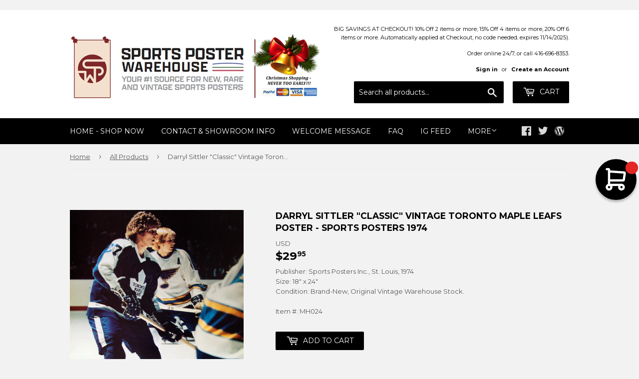

--- FILE ---
content_type: application/javascript; charset=utf-8
request_url: https://searchanise-ef84.kxcdn.com/preload_data.8Y4u7A1X5c.js
body_size: 12871
content:
window.Searchanise.preloadedSuggestions=['michael jordan','dallas cowboys','michael jordan posters','kobe bryant','lebron james','philadelphia eagles','chicago bears','new england patriots','toronto maple leafs','tom brady','costacos brothers','new york yankees','green bay packers','toronto blue jays','pittsburgh steelers','nba posters','atlanta braves','san francisco 49ers','toronto raptors','st louis cardinals','kansas city chiefs','buffalo bills','minnesota vikings','new york giants','denver broncos','manchester united','super bowl','bo jackson','boston bruins','chicago bulls','chicago cubs','basketball posters','cleveland browns','pittsburgh penguins','miami dolphins','red sox','super bowl poster','new york rangers','dallas cowboys poster','nike posters','kobe bryant poster','boston red sox','ken griffey jr','boston celtics','nfl posters','new york mets','washington redskins','soccer posters','oakland raiders','detroit red wings','wayne gretzky','seattle seahawks','carolina panthers','blue jays','sports illustrated posters','starline posters','ohio state buckeyes','detroit lions','san francisco giants','muhammad ali','cleveland indians','olympic posters','derek jeter','philadelphia phillies','ufc poster','stephen curry','los angeles dodgers','houston astros','golden state warriors','larry bird','ohio state','cincinnati reds','cristiano ronaldo','detroit tigers','michigan wolverines','los angeles lakers','notre dame','tiger woods','baseball posters','chicago blackhawks','new orleans saints','world cup','kansas city','hockey poster','lebron james poster','nba poster','cincinnati bengals','baltimore ravens','miami heat','nhl poster','texas rangers','new york jets','nfl pennant','golf posters','ufc event poster','shaquille oneal','vancouver canucks','edmonton oilers','colorado avalanche','tampa bay buccaneers','philadelphia flyers','seattle mariners','atlanta falcons','vince carter','lionel messi','allen iverson','los angeles','san antonio spurs','new york knicks','tour de france','tennessee titans','real madrid','mike tyson','soccer poster','florida gators','liverpool fc','joe montana','washington capitals','green bay packers poster','hockey posters','motivational inspirational','st louis blues','indianapolis colts','oakland a\'s','cleveland cavaliers','peyton manning','nfl pennants','white sox','texas longhorns','houston rockets','baltimore orioles','detroit pistons','football posters','chelsea fc','sidney crosby','movie posters','official olympic posters','los angeles kings','denver broncos posters','dallas mavericks','chicago white sox','stanley cup','star wars','tampa bay lightning','phoenix suns','dallas stars','sports poster','alabama crimson tide','milwaukee brewers','kansas city royals','patrick roy','minnesota twins','nba pennant','new jersey devils','patrick mahomes','conor mcgregor','deion sanders','muhammad ali poster','st louis','vintage baseball posters','christian mccaffrey','kevin durant','washington nationals','penn state','calgary flames','vintage football','tom brady posters','magic johnson','arizona cardinals','pittsburgh pirates','ny giants','buffalo sabres','nolan ryan','red wings','new england patriots poster','boxing poster','49ers poster','michael jordan poster','barry sanders','maple leafs','sports illustrated','nike poster','philadelphia 76ers','new york islanders','san diego padres','charles barkley','steph curry','nascar poster','fifa world cup','john elway','notre dame fighting irish','babe ruth','milwaukee bucks','yankee stadium','kawhi leonard','jackie robinson','scottie pippen','nhl pennants','boston sports','houston texans','flag nascar','team canada','pittsburgh steelers posters','randy moss','college football','winnipeg jets','photofile 20x24','running posters','georgia bulldogs','mario lemieux','arsenal fc','las vegas raiders','toronto raptors posters','david ortiz','aaron judge','super bowl liv','manchester city','la rams','retro pennants','dale earnhardt','lsu tigers','nfl theme art poster','seattle seahawks posters','new york yankees poster','oregon ducks','bo jackson posters','brett favre','photofile 16x20','mike trout','aaron rodgers','dream team','jerry rice','duke basketball','vintage skiing','formula one','jon jones','kevin garnett','denver nuggets','walter payton','north carolina tar heels','giannis antetokounmpo','shawn kemp','orlando magic','wwe poster','justin jefferson','bobby orr','world cup soccer','ray lewis','fc barcelona','ufc posters','micheal jordan','ottawa senators','toronto blue jays posters','mlb all posters','sacramento kings','anaheim ducks','costacos brothers classic','cycling posters','dennis rodman','tennis posters','michigan state','minnesota wild','oakland raiders poster','david robinson','ice hockey','jacksonville jaguars','dwyane wade','tim duncan','carson palmer','messi poster','vintage hockey','baseball pennants','fc barcelona poster','derek jeter poster','christian posters','carolina hurricanes','nfl football team','toronto maple leafs poster','ohio state football','tracy mcgrady','san francisco 49ers poster','la dodgers','final four','lamar jackson','utah jazz','fenway park','poster frames','new york','nashville predators','florida state seminoles','los angeles chargers','wrigley field','colorado rockies','tennessee volunteers','world series','mlb pennant','stanley cup posters','all time greats','college world series','miami hurricanes','fitness motivation posters','josh allen','steve yzerman','kansas jayhawks','iowa hawkeyes','buffalo bills poster','seattle supersonics','soccer legend posters','nhl goalie','oklahoma sooners','rickey henderson','nhl pennant','barry bonds','atlanta hawks','nba superstars','super bowl lv','original super bowl posters','mickey mantle','ray allen','motivational poster','michael jordan wings','tottenham hotspur','lakers poster','san francisco','minnesota timberwolves','auston matthews','derrick rose','david beckham','costacos nba','marvel comics','lance armstrong','connor mcdavid','tampa bay rays','chicago bears posters','damian lillard','vintage ski posters','ny yankees','dan marino','black and white','penny hardaway','16 x 20 posters','kansas city chiefs poster','ny jets','marvel comic posters','lawrence taylor','ski posters','charlotte hornets','jeff gordon','boston celtics posters','charles fazzino','kyrie irving','louisville cardinals','wisconsin badgers','julius erving','la kings','surfing poster','winter classic','super bowl pennant','arizona diamondbacks','cal ripken jr','steelers poster','colorado avalanche posters','st louis rams','mlb all team posters','larry walker','boxing posters','eric lindros','georgia tech','mlb poster','bryce harper','reggie miller','oakland athletics','roger clemens','vladimir guerrero jr','emmitt smith','door poster','sergei fedorov','albert pujols','mark mcgwire','dominique wilkins','pavel bure','texas a&m','vegas golden knights','sidney crosby posters','jason kidd','champions pennant','duke blue devils','retro pennant','starline inc','march madness','patriots pennant','ole miss','ny mets','track and field','fernando tatis jr','arsenal poster','golden state warriors poster','roger federer','russell wilson','brooklyn nets','chicago bulls poster','vintage cycling','san diego chargers','steve prefontaine','florida panthers','russell westbrook','nfl theme art posters','olympics poster','eli manning','kentucky derby','cam newton','indiana pacers','tony gwynn','olympic games','panoramic prints','auburn tigers','raiders posters','usa soccer','pete rose','ncaa final four','odell beckham jr','university of michigan','dodgers posters','chicago cubs poster','stephen curry poster','16x20 photofile','virginia tech','workout wall chart','portland trailblazers','saquon barkley','hockey goalie poster','don mattingly','shohei ohtani','ferrari poster','premium felt collector\'s pennant','ronaldo posters','mookie betts','carmelo anthony','joe burrow','pedro martinez','yankees pennant','music posters','bruce lee','1996 atlanta olympics','will clark','drew brees','james harden','michigan state spartans','panoramic stadium','micheal jordan poster','san diego','wayne gretzky posters','larry johnson','arnold schwarzenegger','edmonton oilers poster','south carolina gamecocks','paul george','nhl team logo','miami dolphins posters','steve nash','team canada hockey','kentucky wildcats','si posters','hakeem olajuwon','texas tech','rafael nadal','world cup poster','jimmy butler','ski poster','jayson tatum','thierry henry','tim tebow','north carolina','jason williams','minnesota vikings posters','rob gronkowski','roberto clemente','memphis grizzlies','jose canseco','unc basketball','phillies posters','chris paul','dirk nowitzki','las vegas','vintage tour de france','new york rangers poster','weight lifting','green bay','nhl posters','asgard press','michael vick','super bowl posters','frank thomas','alex rodriguez','ted williams','women sports','kareem abdul-jabbar','ncaa pennant','miracle on ice','fitness wall poster','joe namath','nc state','mickey mouse','patrick kane','steph curry posters','troy aikman','black and white sports','ny rangers','new orleans','world map','ken griffey','serena williams','tampa bay','comic book','hank aaron','alex morgan','washington wizards','nfl poster','team usa','dr j','costacos posters','aaron judge yankees','20x24 photo','cincinnati reds poster','alex ovechkin','philadelphia eagles super bowl poster','arkansas razorbacks','new york jets poster','vintage basketball posters','nhl logo poster','nfl logo poster','religious posters','randy johnson','nick bosa','chelsea poster','grant hill','cleveland browns poster','ohio state panoramic','houston astros posters','reggie white','24 x 36 posters','clemson tigers','graham watson','framed 20x20 uniframe print','nfl new orleans saints','reggie jackson','marilyn monroe','eric davis','max holloway','super bowl liii','detroit red wings poster','joe carter','dale murphy','biblical inspirational','connor mcdavid poster','bo bichette','vince lombardi','darryl strawberry','indiana hoosiers','kawhi leonard shot','tyreek hill','tennessee vols','usain bolt','patrick ewing','derrick henry','jose bautista','lamborghini poster','ja morant','lacrosse posters','redskins posters','mariano rivera','washington commanders','gary payton','missouri tigers','celtic fc','steve young','ozzie smith','chipper jones','detroit lions posters','oklahoma city thunder','nebraska cornhuskers','curtis joseph','dodgers pennant','la rams poster','mark messier','liverpool poster','oregon state','george gervin','ben roethlisberger','mighty ducks','soccer pennant','mississippi state','england soccer','nascar flags','deion sanders poster','hulk hogan','nebraska huskers','retro supercard','alabama football','felix potvin','usc trojans','nhl logo','willie mays','angels baseball','dominik hasek','gym motivation posters','don cherry','martial arts','california classics','boston college','martin brodeur','phillies pennant','door posters','conor mcgregor poster','tar heels','chase elliott','la lakers','player pennants','george brett','super bowl 50','pro cycling','car posters','rocky balboa','gym posters','cubs world series poster','dale earnhardt jr','patriots super bowl','us soccer','new york yankees pennant','anaheim angels','lambeau field','kirby puckett','lebron james lakers','michael owen','major league baseball','penn state posters','auto racing','steelers pennant','49ers pennant','university of kentucky','muscle car','wrestling posters','rock climbing','kc chiefs','nascar pennant','hockey goalie','rose bowl','nba logo poster','juan soto','columbus blue jackets','nfl player posters','boston bruins posters','mlb posters','trae young','lionel messi poster','calvin johnson','vancouver grizzlies','maryland terrapins','sean taylor','larry bird poster','allen iverson poster','oklahoma sooners football','blakeway panoramas','javier baez','wwe wrestling','john cena','arizona cardinals posters','anthony edwards','north carolina basketball','pittsburgh penguins posters','zion williamson','marshawn lynch','wall banner','brett hull','vintage nba','arnold schwarzenegger bodybuilding','vintage golf','stanley cup champions','f1 posters','houston astros pennants','cristiano ronaldo posters','black and white posters','florida state','vintage nba posters','buffalo sabres posters','vintage hockey poster','super bowl lvi','los angeles angels','doug gilmour','baker mayfield','simone biles','football player pennants','duke blue devils basketball','utah jazz posters','ryne sandberg','philadelphia eagles poster','mlb logos','shaquille o\'neal','tony stewart','reverse retro','wilt chamberlain','new york giants poster','bill russell','chiefs poster','busch stadium','houston oilers','the beatles','pennant nfl','portland trail blazers','joe sakic','ernie barnes','jalen hurts','starline nba','nba all star','andre agassi','manny ramirez','stretching posters','roberto alomar','vintage baseball','lou gehrig','nhl all star game','mitch marner','quebec nordiques','jj watt','calgary flames poster','super bowl li','floyd mayweather','ty law','90s nba','sammy sosa','space jam','devin booker','college pennant','jaromir jagr','all star game','bengals poster','inspirational sport','ken griffey jr poster','klay thompson','julio jones','karl malone','johnny bench','womens sports','cubs pennant','giannis antetokounmpo poster','ed belfour','mlb all star game','terrell owens','tony dorsett','john stockton','nike running','packers pennant','hartford whalers','dodger stadium','horse racing','philadelphia flyers posters','tom brady poster','notre dame poster','man united','roger staubach','surf posters','vintage poster','ufc event','baseball stadium','braves poster','vladimir guerrero','nba action','west virginia','all super bowl posters','michael irvin','golf poster','denver broncos pennant','greg maddux','led zeppelin','ac milan','christian yelich','tour de france vintage','jim brown','mats sundin','manny machado','paul pierce','1992 dream team','anthony davis','dustin poirier','charles woodson','ezekiel elliott','nfl rush zone','vintage pennant','air jordan','nfl team poster','yadier molina','mark grace','super bowl lii','freddie freeman','superbowl poster','spider man','1980s sports','iowa state','biblical posters','dallas cowboys pennants','wayne rooney','wendel clark','vintage sports poster','ronald acuna','roy halladay','exercise poster','pete alonso','lsu national championship','real madrid poster','orange bowl','las vegas golden knights','mike piazza','nba superstars poster','wnba basketball','shaq poster','clyde drexler','nc state wolfpack','manchester united poster','khabib nurmagomedov','university of texas','kyle larson','memphis tigers','carey price','weightlifting poster','lewis hamilton','georges st-pierre','nba finals','old school','montreal canadiens','brian dawkins','super bowl xxxvi','ronnie lott','rob arra','arizona wildcats','kurt warner','24x36 poster','adrian peterson','ed reed','goalie poster','seattle mariners posters','action poster starline','tony ferguson','kyle busch','spain soccer','kyrie irving poster','motorcycle racing','david wright','troy polamalu','patriots poster','mohamed ali','ladainian tomlinson','kobe poster','chris webber','olympic games official poster','john wall','montreal canadiens poster','randall cunningham','swimming posters','grand prix','fernando torres','diego maradona','retro si','seattle sonics','washington huskies','mark price','sf giants','peyton manning colts','fifa world cup posters','warren moon','mlb logos poster','steven gerrard','nba pennants','baseball poster','neil lomax','babe ruth poster','boston red sox pennants','canada cup','nhl superstars','nba champions','eagles super bowl poster','gordie howe','miami marlins','ben wallace','pink floyd','bobby clarke','back workout','joel embiid','stone cold steve austin','women\'s soccer','seahawks posters','nolan arenado','atlanta braves posters','tyreek hill poster','travis kelce','chicago pennant','new jersey','ucla bruins','pitt panthers','art deco','jose bautista bat flip','slingshot publishing','madison square garden','anderson silva','chest workout','st louis cardinals pennants','nfl banner','detroit tigers poster','michigan state spartans posters','new york knicks poster','arizona coyotes','ben simmons','ohio state buckeyes poster','florida marlins','patrick mahomes poster','kyle lowry','dwight gooden','purdue boilermakers','earl campbell','devin hester','unc tar heels','johnny manziel','aaron donald','trends international','bayern munich','demar derozan','neymar jr','ford mustang','vintage ski','seattle kraken','ray bourque','jim mcmahon','houston dynamo','nfl retro pennants','super bowl pennants','dak prescott','washington dc','iron man','fitness posters','pete maravich','george st pierre','st louis cardinals posters','flag nfl','no jackson','jose altuve','bob probert','boston bruins stanley cup champions','ric flair','pride fc posters','costacos nhl','the rock','ja morant poster','ny rangers hockey posters','redskins pennant','star wars posters','julian edelman','peter forsberg','san francisco giants poster','comic poster','michael phelps','toronto fc','university of arizona','caitlin clark','flags 3-by-5','canucks posters','alabama football poster','phoenix suns poster','vintage skiing posters','deandre hopkins','raptors poster','new england patriots pennants','20 x24 poster','new jersey nets','wnba pennant','von miller','mike tyson posters','mma poster','workout posters','brian urlacher','minnesota north stars','south carolina','basketball poster','lonzo ball','henrik lundqvist','bernie kosar','spud webb','winter olympics','kansas city chiefs pennant','walter payton poster','alvin kamara','ny mets baseball','sandy koufax','washington football team','isiah thomas','philadelphia sports','jimmy garoppolo','vintage football posters','super bowl panoramic','italy world cup','vintage nfl','olympic poster','body building','justin jefferson poster','nba championship posters','guy lafleur','tour de france poster','banner flag','lamelo ball','door sized','jeremy lin','ncaa basketball','basketball motivational','jim kelly','mookie betts posters','usa basketball','premier league','final four 2023','ricky williams','reverse retro pennant','new york mets poster','skiing posters','atlanta braves pennant','baltimore ravens super bowl','tom seaver','atlanta olympics','usa hockey','bart starr','drew bledsoe','nikola jokic','martin truex jr','joe dimaggio','west ham','baltimore orioles posters','isaiah thomas','super bowl event poster','nba team posters','fantastic four','soldier field','softball posters','super bowl tickets','women tennis posters','harry kane','la dodgers posters','camden yards','mike modano','washington redskins poster','colin kaepernick','minnesota twins posters','framed poster','donovan mitchell','mario lemieux posters','manny pacquiao','ronald acuna jr','cal ripken','serena williams posters','philadelphia eagles pennant','signature series','boston bruins pennant','lamar jackson poster','new york giants pennant','nba starline','boston garden','la kings poster','eagles super bowl','mls posters','steelers posters','brazil soccer','hockey dvd','jordan poster','nascar posters','bruce algra','francisco lindor','la clippers','chuck liddell','andre dawson','small posters','muscle posters','los angeles clippers','iceman george gervin','rams poster','team logos','alonzo mourning','cleveland guardians','new york city','kirk gibson','disney cars','kevin durant posters','sports cars','chicago sports','pnc park','le bron james','pennant nba','chicago blackhawks posters','barry larkin','all-time greats','dk metcalf','vintage nfl posters','elly de la cruz','jack lambert','nhl 16x20','gillette stadium','mike schmidt','76ers poster','red sox pennant','star line nba poster','grant fuhr','mike richter','justin herbert','jerry rice poster','st louis cardinals panoramic','leon draisaitl','college basketball','broncos posters','blue jays pennant','vintage nhl','bryce harper philadelphia','khalil mack','starline poster','winter olympics posters','reggie bush','steve largent','red bull','heinz field','tiger stadium','bob marley','nfl helmet poster','miami heat posters','tiger woods poster','la lakers poster','teemu selanne','nba logo','inter milan','celtics poster','michael jackson','clayton kershaw','trevor linden','atlanta thrashers','deshaun watson','fazzino super bowl','wade boggs','chris mullin','super bowl lviii','saskatchewan roughriders','sports posters','super bowl lix','university of florida','steve francis','canada hockey','pilates posters','movie poster','new york giants super bowl','terry bradshaw','kyler murray','90s nhl','comic book vintage','chicago cubs 2016','uc davis','harley davidson','carlton fisk','new england','john starks','nick foles','ufc 1 poster','yankees world series','baseball catcher posters','carolina panthers poster','randy moss poster','raptors pennant','ken dryden','logo nfl','ottawa senators poster','university of georgia','pennant baseball','ravens poster','pele poster','nba stars','la rams posters','boston marathon','nhl superstars poster','volleyball posters','wnba posters','door size','nfl retro pennant','poster frame','davante adams','paul kariya','vikings poster','boxing champions','ichiro suzuki','ken danby','virginia cavaliers','muhammed ali','hockey canada','new york yankees panoramic','glasgow rangers','canadian pacific','nebraska cornhuskers football','ohio state pennant','nfl teams','no fear','pennant mlb','super bowl xx','skateboarding posters','hockey pennant','bruins pennant','jamarr chase','vintage posters','rocky poster','stefon diggs','super bowl lvii','baltimore colts','dc comics','new york jets posters','kevin de bruyne','chicago white sox posters','denver broncos poster','jim thome','michael jordon','moses malone','marcus allen','kansas state','augusta national','javier baez poster','wisconsin badgers poster','1980 usa hockey','chicago bears pennant','nhl starline','jacksonville jaguars posters','luka doncic poster','kentucky derby poster','dez bryant','fishing poster','military posters','mets pennant','dallas cowboys posters','lebron lakers','brendan shanahan','vintage basketball','ronda rousey','brooklyn dodgers','indiana university','london 2012 olympics','washington state','george springer','ronaldo luis nazario','art posters','mlb players','ernie banks','bob gibson','anfernee hardaway','raiders pennant','gilbert arenas','wake forest','gymnastics posters','classic basketball posters','dick butkus','baseball hall of fame','atlanta falcons poster','nathan mackinnon','1985 chicago bears posters','buster posey','nhl banner','world cup posters','nomar garciaparra','nfl pennant logo style','nba players','oklahoma state','womens soccer','car poster','mlb all star','rolling stones','nfl logo','super bowl champions','texas rangers poster','shea stadium','chuck ren','alex bregman','cody bellinger','jimmie johnson','dodge challenger','dallas stars poster','baseball stadiums','mariners pennant','norman james','damac nfl','weight training','dodgers world series','super bowl l poster','jerome bettis','green bay packers pennant','chiefs pennant','carson wentz','evgeni malkin','houston rockets poster','2006 world cup','eagles pennant','marvel poster','toronto maple leaf','magic johnson posters','chael sonnen','cleveland indians poster','tampa bay bucs','new england patriots super bowl','carl yastrzemski','poster nfl superstars','toronto blue jays world series','shoulder workout','cam neely','rose bowl panoramic','motivation posters','new jersey devils posters','ncaa football','texas stadium','eden hazard','nhl teams','vintage soccer','arnold palmer','hockey art','red sox posters','neymar poster','liverpool fc team','toronto raptors champions','cross country running','phillies world series','ice hockey posters','jack nicklaus','mountain bike','argentina soccer','super bowl tickets poster','minnesota gophers','16x20 mlb','ty cobb','minnesota vikings pennant','terrell davis','dumbell workout poster','barry sanders posters','jerry west','nascar flag','yankees poster','jarome iginla','luc robitaille','nfl superstars','wall pilates','okc thunder','costacos sports','rocky marciano','shaquille oneal poster','john wayne','stan musial','minnesota pennant','cricket posters','columbus crew','uconn huskies','saints super bowl poster','usc football','jim rice','san antonio','patriots super bowl championship posters','ivan rodriguez','kevin harvick','nhl logos','golf motivational','champions league','dorm room posters','premium felt pennant','arizona state','bill walton','elias pettersson','elvis presley','history posters','home gym','max scherzer','exercise chart','wishum gregory','anthony rizzo','johnny unitas','kobe bryant posters','ceedee lamb','penguins pennant','clemson football','john riggins','city connect','basketball pennant','sergio ramos','daniel cormier','golden goal','milwaukee brewers pennant','ny islanders','grateful dead','james worthy','zach lavine','mlb flag','brewers pennant','barcelona posters','dallas mavericks poster','mexico national team','manu ginobili','john tavares','university of illinois','los angeles dodgers poster','derek carr','frames for posters','michael jordan wings poster','vince carter poster','nba logos','us open tennis','fitnus corp','rowing posters','super bowl xlv','boston red sox’s','bicep workout','roberto luongo','golden state','washington capitals posters','moto gp','women in sports','christiano ronaldo','kobe bryant michael jordan','marshall faulk','celtics pennant','ny knicks','cm punk','giants pennant','nate diaz','nfl super bowl','oilers posters','blue jays poster','man city','nba teams','howie long','micah parsons','football pennants','thurman munson','cooperstown pennant','oregon state beavers','dennis rodman poster','todd gurley','cale makar','chicago bulls posters','patrice bergeron','colorado buffalo','san francisco giants pennant','tie domi','nfl helmets','newcastle united','david ortiz poster','cfl pennant','zinedine zidane','david pastrnak','david thompson','goalie posters','joey votto','jordan wings','brian leetch','black and white baseball','mlb logo','pop art','all star nba','atlanta united','premium poster print','miguel cabrera','john smoltz','la chargers','green bay packers super bowl poster','cardinals pennant','jordan love','england national soccer','ron hextall','richard petty','nfl premium pennants','costacos basketball','premium felt banner','pavel datsyuk','old trafford','penny hardaway poster','dirt bike','warriors pennant','eric dickenson','padres pennant','nick van exel','vintage nhl posters','player posters','49ers posters','bjorn borg','orange bowl panoramic','los angeles rams poster','yankees posters','red sox poster','super tickets','joe burrow poster','kansas state wildcats','fab five','robin yount','corey seager','emmitt smith poster','dwyane wade poster','toronto raptors pennant','vince lombardi trophy','saquon barkley poster','kenny lofton','larry fitzgerald','john wooden','original six hockey','leg workout','utah utes','gea morgan','syracuse orangemen','danica patrick','nick chubb','super bowl liv posters','ny yankees poster','goalie mask','mls soccer','nfl flag','phillies panoramic','slam dunk','nhl vintage','alexander ovechkin','everton fc','nfl pennants retro','rams posters','starline nhl','ironman triathlon','paul molitor','george kittle','kc royals','workout poster','herschel walker','nfl logos','josh allen posters','rugby union','tony romo','college sports','nba vintage posters','brooks robinson','nhl flag','walt frazier','mizzou tigers','the masters','mvp pennant','braves pennant','pennant ncaa','aaron judge poster','rod carew','snowboarding action','old school nba','antonio brown','jeff bagwell','yankee posters','all star','tracy mcgrady nba posters','notre dame stadium','the flash','dustin pedroia','nfl team posters','figure skating','milwaukee bucks posters','golden knights','jonathan quick','chris johnson','packers poster','astros pennant','ken stabler','kris bryant','baltimore ravens poster','nhl all stars','florida gators poster','tua tagovailoa','white sox pennants','photo file','fred vanvleet','ceedee lamb poster','texas rangers pennant','marvel posters','winnipeg blue bombers','boston bruins poster','yao ming','nj devils','comic book art','world cup 2022','exercise posters','buffalo bills pennant','lakers pennant','nba 90s','wall chart','montreal canadiens stanley cup','steve smith','germany world cup','colin kaepernick just do it','silver surfer','tim lincecum','italy soccer','darren till','tyson fury','rasheed wallace','maple leaf','pennant nhl','nfl vintage','old nba poster','north stars','donovan mcnabb','thurman thomas','nolan ryan poster','john daly','red sox world series','nfl logo pennant','bat flip','ufc fight night','rams pennant','2019 final four posters','nfl team logo poster','juju smith-schuster','boston red sox world series','star trek','odell beckham','mia hamm','ryan blaney','inspirational sports','bulls pennant','new england patriots tom brady','trail blazers','triceps workout','amari cooper','university of virginia','super bowl xlvi','william byron','nba team logo poster','canada soccer','tim hardaway','kirk cousins','retro posters','front line','matthew stafford','cal bears','chicago bears poster','buccaneers poster','detroit lions poster','saints poster','nike basketball','useful charts','tom brady pennant','charles barkley poster','nhl photofile','dodgers poster','baker mayfield posters','arrowhead stadium','rangers fc','la kings pennants','formula one poster','nba photofile','nba starline poster\'s','larry bird magic','tito ortiz','nba basketball posters','old school sports','monaco grand prix','muscle chart','stephon marbury','st cardinals','eagles poster','cincinnati bearcats','brazil world cup posters','90s nfl','us open','classic cars','senior fitness','flyers pennant','woody woodworth','brock lesnar','lsu football','martin st louis','montreal canadiens pennant','dan marino poster','john elway posters','jonathan toews','zlatan ibrahimovic','james bond','marcus rashford','world history','arizona state sun devils','seattle seahawks pennant','limited quantity remains','rio 2016 official','bobby orr winning goal','michigan wolverines posters','steve mcnair','bobby hull','andy pettitte','wincraft vintage','fiesta bowl panoramic','edgar martinez','michigan football','citi field','cleveland pennant','jackson hole','official nfl football team logo','mvp poster','kevin johnson','sports illustrated poster','dodgers stadium','boise state','jason kelce','clemson tigers football','mlb pennants','roger maris','detroit pistons poster','comic book posters','kemba walker','pascal siakam','lebron poster','yoga fitness posters','andy moog','us womens','aj brown','hip hop','dallas mavericks pennants','greg lemond','university of kentucky basketball','university of texas poster','2014 world cup','kids posters','bryce harper poster','gary carter','2000 world series','atlanta braves world series','christian laettner','final four 2022','vintage original poster','olympics posters','washington state cougars','peyton manning poster','university of oklahoma','rafael devers','sue bird','boston fan sports','yankees stadium','basketball player pennants','ferocious football','pro wrestling','cooper kupp','2004 red sox','starline nba posters','rj barrett','women\'s sports','mlb superstars','los angeles rams','wwf poster','brandon roy','baseball photofile','mlb flags','sugar ray leonard','vintage cycling poster','paul goldschmidt','seattle storm','valentino rossi','all pennants','stone cold','bret hart','spice girls','bruce smith','sacramento kings poster','nhl dvd','grinding it out','tj oshie','red wings poster','john terry','connor bedard','tom landry','the rock wwf','bo jackson poster','phillies poster','all blacks','the catch','east carolina','nba team poster','world war ii','track and field olympics','george foreman','manchester united team poster','shawn michaels','jamal murray','hockey goalie posters','auburn poster','ncaa team felt pennant','vintage pennants','battle rope','tj dillashaw','detroit tigers pennant','auston matthews poster','motivational posters','jimi hendrix','action baseball','vintage travel poster','david justice','cfl posters','rogers centre','ncaa banner','wonder woman','water polo','blue jackets','marketcom baseball','nfl theme','boston sports historic','st louis blues pennants','syracuse orange','brad marchand','si classic','joe mauer','glasgow celtic posters','texas tech posters','horizontal posters','justin fields','stipe miocic','world cup soccer posters','hockey pennants','mlb stadium posters','nba all star game','montreal olympics','official nfl team logo','denver broncos super bowl','candlestick park','yankee stadium panoramic','soccer world cup','16 x20 photo file','vintage sports','x men','dallas stars pennant','roy keane','wwe wrestling superstars','heritage classic','rick anderson','2010 final four','texas longhorns poster','mike trout poster','gameday pennant','trea turner','russel westbrook','captain america','tokyo olympic poster','flat earth','kawhi leonard poster','super bowl 53','jayson tatum poster','bernard king','chris pronger','damon stoudamire','pride fc','kentucky basketball','oakland a’s poster','90s baseball','green bay packers posters','fifa world cup 2014','mickey mouse pennant','al macinnis','nba legends','eddy merckx','gift cards','seahawks pennant','richard sherman','oilers poster','national championship','american flag','vince young','air force','ufc poster event','goose gossage','all star nhl','mlb player','olympic games posters','mexico olympics','2011 world series','mountain biking','world cup official','hall of fame photofile','us womens soccer','new york skyline','dikembe mutombo','amazing spider-man','randy orton','micheal vick','2018 world series','nfl retro','new york sports posters','stadium series','braves posters','carmelo anthony poster','tatis jr','college football stadium prints','soccer pennants','negro league baseball','fran tarkenton','hines ward','raiders poster','utah utes posters','civil war','gary sheffield','karl anthony towns','yankee pennant','jermaine o\'neal','braden holtby','anatomy chart','navy football','felt banner','yankees panoramic','knicks poster','tj watt','pat lafontaine','dolphins pennant','cooperstown collection','toronto argonauts','ole miss poster','bc lions','craig biggio','aston villa','sports car poster','mets panoramic','vancouver 2010 official poster','cowboys pennant','rangers pennant','doug flutie','canucks pennant','justin turner','love posters','life size','tyler lockett','portland trailblazers poster','scuba diving coral reef','kirk mclean','vintage mlb','saints pennant','washington football','toronto pennant','90s mlb','aj green','chicago stadium','roy jones','mike vick','las vegas aces','franco harris','steven stamkos','at the crease','bears pennant','march madness poster','nfl player pennants','aidan hutchinson','seahawks poster','spurs pennant','motorcycle vintage','ronaldo brazil','nba jam','nba player pennant','tim brown','matt ryan','maurice richard','deion sanders dallas cowboys','we the north','xander bogaerts','california angeles','robbie lawler','cleveland stadium','doug williams','field hockey','adam thielen','roman reigns','ultimate warrior','chad johnson','vikings pennant','dwight howard','stadium posters','comerica park','ronaldo poster','bo knows','kentucky derby posters','julius erving poster\'s','top gun','giancarlo stanton','jj redick','pittsburgh pennant','paris saint-germain','nba player','tim raines','mls pennant','donald cerrone','signature series pennant','president andrew jackson','university of tennessee','twins pennant','football nfl','religious inspirational','odell beckham jr poster','marlins panoramic','gale sayers','baron davis','nba 16x20','rare posters','astros world series','pittsburgh steelers pennant','justin verlander','kettlebells workout','university of utah','washington wizards poster','ou football','willie mays poster','andre johnson','nfl all time greats','nhl wincraft pennant','super bowl xlviii','penn state beaver stadium','jordy nelson','lake placid','virginia basketball','oregon ducks poster','joe louis','trevor lawrence','johnny gaudreau','minnesota wild pennant','johnny cash','ronaldinho poster','la angels','12 posters in 1','packers super bowl','mike evans','shai gilgeous-alexander','nfl quarterbacks','oakland raiders super bowl','united states','giro d\'italia','world cup 2018','animal posters','josh donaldson','michael thomas','david freese','black panther','kenny anderson','super bowl 2024','adrian beltre','lesean mccoy','iowa state cyclone','salvador perez','winnipeg jets poster','marcus mariota','demarcus ware','ny mets posters','abdominal workout','men\'s final four','fenway park panorama','signed products','washington nationals pennant','16x20 nfl','ford posters','eddie jones','fitnus posters','tim anderson','chase elliott flag','vintage sports posters','nfl starline','arizona state university','michael irvin poster','nfl superbowl','pittsburgh penguins pennant','paul skenes','celtics posters','cat paris','nhl est','core four','everlasting images','nba classic','christian poster','football poster','carolina tar heels','nick diaz','inter miami','beatles poster','eddie george','food and drink posters','cris carter','jason varitek','michigan stadium','desean jackson','phoenix suns posters','cubs world series','car racing','nhl player','kevin mchale','super bowl xv','surfing posters','action images inc','chris chelios','super bowl official poster','cc sabathia','kevin garnett posters','dick butkus poster','ryan giggs','veterans stadium','latrell sprewell','theme art posters','andrew mccutchen','functional trainer','andrew benintendi','oscar robertson','mike alstott'];